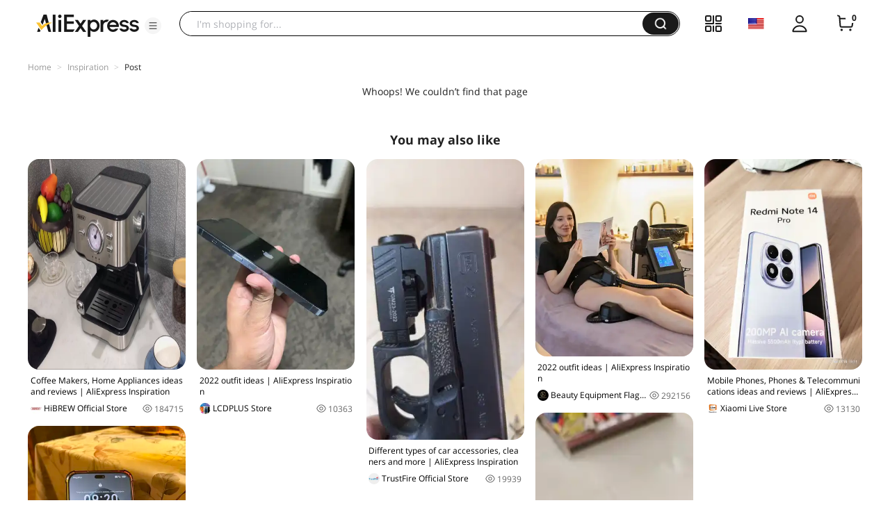

--- FILE ---
content_type: application/javascript
request_url: https://aplus.aliexpress.com/eg.js?t=1769407600196
body_size: 75
content:
window.goldlog=(window.goldlog||{});goldlog.Etag="cvL9IStrSD8CAQOFg4gFfSqz";goldlog.stag=2;

--- FILE ---
content_type: application/javascript
request_url: https://aplus.aliexpress.com/eg.js?t=1769407602699
body_size: -99
content:
window.goldlog=(window.goldlog||{});goldlog.Etag="cvL9IStrSD8CAQOFg4gFfSqz";goldlog.stag=1;